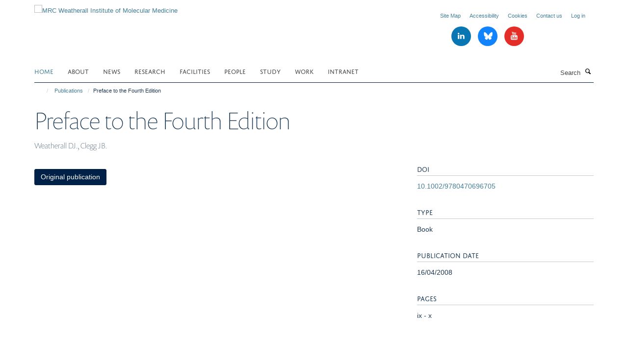

--- FILE ---
content_type: text/html;charset=utf-8
request_url: https://www.imm.ox.ac.uk/publications/594160?ca370ca0-f794-11f0-8b7a-81f3c01949fe
body_size: 16084
content:
<!doctype html>
<html xmlns="http://www.w3.org/1999/xhtml" lang="en" xml:lang="en">

    <head><base href="https://www.imm.ox.ac.uk/publications/594160/" />
        <meta charset="utf-8" />
        <meta name="viewport" content="width=device-width, initial-scale=1.0" />
        <meta name="apple-mobile-web-app-capable" content="yes" />
        <meta name="apple-mobile-web-app-title" content="Haiku" />
        
        <meta http-equiv="Content-Type" content="text/html; charset=utf-8" /><meta name="citation_title" content="Preface to the Fourth Edition" /><meta name="citation_author" content="Weatherall DJ." /><meta name="citation_author" content="Clegg JB." /><meta name="citation_publication_date" content="2008/04/16" /><meta name="citation_firstpage" content="ix" /><meta name="citation_lastpage" content="x" /><meta name="og:title" content="Preface to the Fourth Edition" /><meta name="og:url" content="https://www.imm.ox.ac.uk/publications/594160" /><meta name="twitter:card" content="summary" /><meta name="twitter:title" content="Preface to the Fourth Edition" /><meta name="generator" content="Plone - http://plone.org" /><meta itemprop="url" content="https://www.imm.ox.ac.uk/publications/594160" /><meta name="google-site-verification" content="mZhfNtpuH1Ln3z5EDD19ytIyMnQ7wn6WWbfskJvfrjk" /><title>Preface to the Fourth Edition — MRC Weatherall Institute of Molecular Medicine</title>
        
        
        
        
        
    <link rel="stylesheet" type="text/css" media="screen" href="https://www.imm.ox.ac.uk/portal_css/Turnkey%20Theme/resourcecollective.cookielawcookielaw-cachekey-b7274b606227a593d06492539b903995.css" /><link rel="stylesheet" type="text/css" href="https://www.imm.ox.ac.uk/portal_css/Turnkey%20Theme/themebootstrapcssselect2-cachekey-76550c25cbde470b5e32e3f00db8aca6.css" /><link rel="stylesheet" type="text/css" href="https://www.imm.ox.ac.uk/portal_css/Turnkey%20Theme/themebootstrapcssmagnific.popup-cachekey-06d6fb30423e2cea9109dec46065bf4e.css" /><link rel="stylesheet" type="text/css" media="screen" href="https://www.imm.ox.ac.uk/portal_css/Turnkey%20Theme/resourcecollective.covercsscover-cachekey-d68a432a8e09ea213a6f2131f8a5fab3.css" /><link rel="stylesheet" type="text/css" media="screen" href="https://www.imm.ox.ac.uk/portal_css/Turnkey%20Theme/resourcehaiku.coveroverlays-cachekey-82366313d7f5a11a09eebd774403ff86.css" /><link rel="stylesheet" type="text/css" href="https://www.imm.ox.ac.uk/portal_css/Turnkey%20Theme/resourcehaiku.coverhaiku.chooser-cachekey-a808e098427a0ef579714e23a649a942.css" /><link rel="stylesheet" type="text/css" href="https://www.imm.ox.ac.uk/portal_css/Turnkey%20Theme/resourcehaiku.widgets.imagehaiku.image.widget-cachekey-ed7415a28d4e2d46d682696eb05a5e75.css" /><link rel="stylesheet" type="text/css" media="screen" href="https://www.imm.ox.ac.uk/++resource++haiku.core.vendor/prism.min.css" /><link rel="canonical" href="https://www.imm.ox.ac.uk/publications/594160" /><link rel="search" href="https://www.imm.ox.ac.uk/@@search" title="Search this site" /><link rel="shortcut icon" type="image/x-icon" href="https://www.imm.ox.ac.uk/favicon.ico?v=69c3780a-f78e-11f0-8b7a-81f3c01949fe" /><link rel="apple-touch-icon" href="https://www.imm.ox.ac.uk/apple-touch-icon.png?v=69c3780b-f78e-11f0-8b7a-81f3c01949fe" /><script type="text/javascript" src="https://www.imm.ox.ac.uk/portal_javascripts/Turnkey%20Theme/resourcecollective.cookielawcookielaw_disabler-cachekey-650b5afdaab6900fee625c402a9b1172.js"></script><script type="text/javascript" src="https://www.imm.ox.ac.uk/portal_javascripts/Turnkey%20Theme/themebootstrapjsvendorrespond-cachekey-1ce726325eea1bce512ce73efe7f2c9f.js"></script><script type="text/javascript" src="https://www.imm.ox.ac.uk/portal_javascripts/Turnkey%20Theme/resourceplone.app.jquery-cachekey-4dfe768c881c5cbb1c5f1c743c5a7f47.js"></script><script type="text/javascript" src="https://www.imm.ox.ac.uk/portal_javascripts/Turnkey%20Theme/++theme++bootstrap/js/vendor/bootstrap.js"></script><script type="text/javascript" src="https://www.imm.ox.ac.uk/portal_javascripts/Turnkey%20Theme/themebootstrapjspluginsvendorjquery.trunk8-cachekey-c70dce56dba5ed72a3a575d7ca02d76b.js"></script><script type="text/javascript" src="https://www.imm.ox.ac.uk/portal_javascripts/Turnkey%20Theme/plone_javascript_variables-cachekey-ab2ef8049e60b78a6f2029994531450d.js"></script><script type="text/javascript" src="https://www.imm.ox.ac.uk/portal_javascripts/Turnkey%20Theme/resourceplone.app.jquerytools-cachekey-3634593370ea60935c5308b1fe9b7439.js"></script><script type="text/javascript" src="https://www.imm.ox.ac.uk/portal_javascripts/Turnkey%20Theme/mark_special_links-cachekey-5a038a21dd2791fc0891d08fd82362f1.js"></script><script type="text/javascript" src="https://www.imm.ox.ac.uk/portal_javascripts/Turnkey%20Theme/resourceplone.app.discussion.javascriptscomments-cachekey-bbe5affbc9eb1075535994afbc4c22e1.js"></script><script type="text/javascript" src="https://www.imm.ox.ac.uk/portal_javascripts/Turnkey%20Theme/themebootstrapjspluginsvendorselect2-cachekey-e0b3ec2685b29162d405b59ab07b157c.js"></script><script type="text/javascript" src="https://www.imm.ox.ac.uk/portal_javascripts/Turnkey%20Theme/++theme++bootstrap/js/plugins/vendor/jquery.html5-placeholder-shim.js"></script><script type="text/javascript" src="https://www.imm.ox.ac.uk/portal_javascripts/Turnkey%20Theme/++theme++bootstrap/js/vendor/hammer.js"></script><script type="text/javascript" src="https://www.imm.ox.ac.uk/portal_javascripts/Turnkey%20Theme/themebootstrapjspluginshaikujquery.navigation-portlets-cachekey-c1165dd2d7b54221455641905833d5da.js"></script><script type="text/javascript" src="https://www.imm.ox.ac.uk/portal_javascripts/Turnkey%20Theme/themebootstrapjspluginsvendormasonry-cachekey-570e51df830c9930c5a1d1b8c0a657c6.js"></script><script type="text/javascript" src="https://www.imm.ox.ac.uk/portal_javascripts/Turnkey%20Theme/themebootstrapjspluginsvendorimagesloaded-cachekey-c0937ab1cef8ccae9fda7261e3b4e6a7.js"></script><script type="text/javascript" src="https://www.imm.ox.ac.uk/portal_javascripts/Turnkey%20Theme/++theme++bootstrap/js/plugins/vendor/jquery.lazysizes.js"></script><script type="text/javascript" src="https://www.imm.ox.ac.uk/portal_javascripts/Turnkey%20Theme/++theme++bootstrap/js/plugins/vendor/jquery.magnific.popup.js"></script><script type="text/javascript" src="https://www.imm.ox.ac.uk/portal_javascripts/Turnkey%20Theme/themebootstrapjspluginsvendorjquery.toc-cachekey-27ee26a85ec6da00e68ba1ca446a4d3f.js"></script><script type="text/javascript" src="https://www.imm.ox.ac.uk/portal_javascripts/Turnkey%20Theme/++theme++bootstrap/js/turnkey-various.js"></script><script type="text/javascript" src="https://www.imm.ox.ac.uk/portal_javascripts/Turnkey%20Theme/resourcehaiku.profiles.jshaiku.profiles-cachekey-9544508a15f73e6e585b41f3136d64a5.js"></script><script type="text/javascript" src="https://www.imm.ox.ac.uk/portal_javascripts/Turnkey%20Theme/resourcehaiku.widgets.imagehaiku.image.widget-cachekey-f9ff20a2b17e810c1126e6d165cd2fad.js"></script><script type="text/javascript" src="https://www.imm.ox.ac.uk/portal_javascripts/Turnkey%20Theme/resourcecollective.cookielawcookielaw_banner-cachekey-af27bcb9629dccf1749659d33c6188b7.js"></script><script type="text/javascript">
        jQuery(function($){
            if (typeof($.datepicker) != "undefined"){
              $.datepicker.setDefaults(
                jQuery.extend($.datepicker.regional[''],
                {dateFormat: 'mm/dd/yy'}));
            }
        });
        </script><script>

(function(i,s,o,g,r,a,m){i['GoogleAnalyticsObject']=r;i[r]=i[r]||function(){
(i[r].q=i[r].q||[]).push(arguments)},i[r].l=1*new Date();a=s.createElement(o),
m=s.getElementsByTagName(o)[0];a.async=1;a.src=g;m.parentNode.insertBefore(a,m)
})(window,document,'script','//www.google-analytics.com/analytics.js','ga');

ga('create', 'UA-45836188-1', 'auto');
ga('send', 'pageview');

</script><script async="" src="https://www.googletagmanager.com/gtag/js?id=UA-203929651-1"></script><script>
  window.dataLayer = window.dataLayer || [];
  function gtag(){dataLayer.push(arguments);}
  gtag('js', new Date());

  gtag('config', 'UA-203929651-1');
</script><script async="" src="https://www.googletagmanager.com/gtag/js?id=G-6L6VYHEKM8"></script><script>
window.dataLayer = window.dataLayer || [];
function gtag(){dataLayer.push(arguments);}
gtag('js', new Date());
gtag('config', 'G-6L6VYHEKM8');
</script>
    <link href="https://www.imm.ox.ac.uk/++theme++sublime-prussian-blue/screen.css" rel="stylesheet" />
  
    <link href="https://www.imm.ox.ac.uk/++theme++sublime-prussian-blue/style.css" rel="stylesheet" />
  <style type="text/css" class="extra-css" id="global-extra-css">#site-header .navbar-nav > li > .dropdown-menu {
  background: #ffffff;
}

#site-header .nav .dropdown-menu li a {
  color: #000000;
}</style></head>

    <body class="template-view portaltype-publication site-Plone section-publications subsection-594160 userrole-anonymous no-toolbar mount-imm" dir="ltr"><div id="cookienotification">

    <div class="container">
    
        <div class="row">
        
            <div class="col-md-12">
                <h2>
                    Cookies on this website
                </h2>
                
            </div>
        
            <div class="col-md-12">
                <p>
                    We use cookies to ensure that we give you the best experience on our website. If you click 'Accept all cookies' we'll assume that you are happy to receive all cookies and you won't see this message again. If you click 'Reject all non-essential cookies' only necessary cookies providing core functionality such as security, network management, and accessibility will be enabled. Click 'Find out more' for information on how to change your cookie settings.
                </p>
                
            </div>
    
            <div class="col-md-12">
                <a class="btn btn-success cookie-continue" href="https://www.imm.ox.ac.uk/@@enable-cookies?&amp;came_from=https://www.imm.ox.ac.uk/publications/594160">Accept all cookies</a>
                <a class="btn btn-danger cookie-disable" href="https://www.imm.ox.ac.uk/@@disable-cookies?came_from=https://www.imm.ox.ac.uk/publications/594160">Reject all non-essential cookies</a>
                <a class="btn btn-info cookie-more" href="https://www.imm.ox.ac.uk/cookies">Find out more</a>
            </div> 
            
        </div>
    
    </div>
     
</div><div id="site-wrapper" class="container-fluid">

            <div class="modal fade" id="modal" tabindex="-1" role="dialog" aria-hidden="true"></div>

            

            

            <div id="site-header" class="container">

                <div id="site-status"></div>

                

                <header class="row">
                    <div class="col-xs-10 col-sm-6">
                        <a id="primary-logo" title="MRC Weatherall Institute of Molecular Medicine" href="https://www.imm.ox.ac.uk"><img src="https://www.imm.ox.ac.uk/images/site-logos/wimm-logo" alt="MRC Weatherall Institute of Molecular Medicine" /></a>
                    </div>
                    <div class="col-sm-6 hidden-xs">
                        <div class="heading-spaced">
                            <div id="site__secondary-logo">
                                
                            </div>
                            <div id="site-actions">

        <ul class="list-unstyled list-inline text-right">
    
            
    
            
                
                    <li id="siteaction-sitemap">
                        <a href="https://www.imm.ox.ac.uk/sitemap" title="" accesskey="3">Site Map</a>
                    </li>
                
            
            
                
                    <li id="siteaction-accessibility">
                        <a href="https://www.imm.ox.ac.uk/about/accessibility" title="" accesskey="0">Accessibility</a>
                    </li>
                
            
            
                
                    <li id="siteaction-cookie-policy">
                        <a href="https://www.imm.ox.ac.uk/cookies" title="" accesskey="">Cookies</a>
                    </li>
                
            
            
                
                    <li id="siteaction-contact-us">
                        <a href="https://www.imm.ox.ac.uk/about/where-to-find-us" title="" accesskey="">Contact us</a>
                    </li>
                
            
            
                
                    <li id="siteaction-login">
                        <a href="https://www.imm.ox.ac.uk/Shibboleth.sso/Login?target=https://www.imm.ox.ac.uk/shibboleth_loggedin?came_from=https://www.imm.ox.ac.uk/publications/594160" title="" accesskey="">Log in</a>
                    </li>
                
            
    
        </ul>
    </div><div class="social-following item-actions brand-icons">
        
            
        
        <a href="https://www.linkedin.com/company/mrc-weatherall-institute-of-molecular-medicine/" title="Follow us on Linkedin">
            <i class="glyphicon-linkedin" aria-label="Linkedin"></i>
        </a>
    
    
        
        
            
        
        <a href="https://bsky.app/profile/imm.ox.ac.uk" title="Follow us on Bluesky">
            <i class="glyphicon-bluesky" aria-label="Bluesky"></i>
        </a>
    
    
        
        
            
        
        <a href="https://www.youtube.com/channel/UCNgdqX9qztlzvmC-ih0RbYg" title="Follow us on Youtube">
            <i class="glyphicon-youtube" aria-label="Youtube"></i>
        </a>
    
    
        
    </div>
                        </div>
                    </div>
                    <div class="col-xs-2 visible-xs">
                        <a href="#mmenu" role="button" class="btn btn-default" aria-label="Toggle menu">
                            <i class="glyphicon glyphicon-menu"></i>
                        </a>
                    </div>
                </header>

                <nav role="navigation">
                    <div class="row">
                        <div class="col-sm-10">
                            <div id="site-bar" class="collapse navbar-collapse">

	    <ul class="nav navbar-nav">

            

	            <li class="dropdown active" id="portaltab-index_html">
	                <a href="https://www.imm.ox.ac.uk" title="" data-toggle="">Home</a>
                    
	            </li>

            
            

	            <li class="dropdown" id="portaltab-about">
	                <a href="https://www.imm.ox.ac.uk/about" title="" data-toggle="" data-hover="dropdown">About</a>
                    <ul class="dropdown-menu" role="menu">
                        
                            <li>
                                <a href="https://www.imm.ox.ac.uk/about/about-us" title="">About Us</a>
                            </li>
                        
                        
                            <li>
                                <a href="https://www.imm.ox.ac.uk/about/our-impact" title="">Our Impact</a>
                            </li>
                        
                        
                            <li>
                                <a href="https://www.imm.ox.ac.uk/about/our-history" title="">Our History</a>
                            </li>
                        
                        
                            <li>
                                <a href="https://www.imm.ox.ac.uk/about/life-at-the-wimm" title="">Life at the MRC WIMM</a>
                            </li>
                        
                        
                            <li>
                                <a href="https://www.imm.ox.ac.uk/about/public-engagement" title="">Public Engagement</a>
                            </li>
                        
                        
                            <li>
                                <a href="https://www.imm.ox.ac.uk/about/seminars" title="">Seminars</a>
                            </li>
                        
                        
                            <li>
                                <a href="https://www.imm.ox.ac.uk/about/data-sharing" title="">Data Sharing</a>
                            </li>
                        
                        
                            <li>
                                <a href="https://www.imm.ox.ac.uk/about/accessibility" title="">Accessibility (Web)</a>
                            </li>
                        
                        
                            <li>
                                <a href="https://www.imm.ox.ac.uk/about/diversity-and-inclusion" title="">Diversity and Inclusion</a>
                            </li>
                        
                        
                            <li>
                                <a href="https://www.imm.ox.ac.uk/about/where-to-find-us" title="">Where to find us</a>
                            </li>
                        
                        
                            <li>
                                <a href="https://www.imm.ox.ac.uk/about/blog" title="">MRC WIMM Blog</a>
                            </li>
                        
                    </ul>
	            </li>

            
            

	            <li class="dropdown" id="portaltab-news">
	                <a href="https://www.imm.ox.ac.uk/news" title="" data-toggle="">News</a>
                    
	            </li>

            
            

	            <li class="dropdown" id="portaltab-research">
	                <a href="https://www.imm.ox.ac.uk/research" title="" data-toggle="" data-hover="dropdown">Research</a>
                    <ul class="dropdown-menu" role="menu">
                        
                            <li>
                                <a href="https://www.imm.ox.ac.uk/research/research-groups" title="">Research Groups</a>
                            </li>
                        
                        
                            <li>
                                <a href="https://www.imm.ox.ac.uk/research/units-and-centres/mrc-molecular-haematology-unit" title="">MRC Molecular Haematology Unit</a>
                            </li>
                        
                        
                            <li>
                                <a href="https://www.imm.ox.ac.uk/research/units-and-centres/mrc-translational-immune-discovery-unit" title="">MRC Translational Immune Discovery Unit</a>
                            </li>
                        
                        
                            <li>
                                <a href="https://www.imm.ox.ac.uk/research/units-and-centres/mrc-wimm-centre-for-computational-biology" title="">Centre for Computational Biology</a>
                            </li>
                        
                        
                            <li>
                                <a href="https://www.imm.ox.ac.uk/research/translation" title="">Translating Our Research</a>
                            </li>
                        
                        
                            <li>
                                <a href="https://www.imm.ox.ac.uk/research/translation/spin-outs" title="">Spinout Companies</a>
                            </li>
                        
                    </ul>
	            </li>

            
            

	            <li class="dropdown" id="portaltab-facilities">
	                <a href="https://www.imm.ox.ac.uk/facilities" title="" data-toggle="" data-hover="dropdown">Facilities</a>
                    <ul class="dropdown-menu" role="menu">
                        
                            <li>
                                <a href="https://www.imm.ox.ac.uk/facilities/tal" title="">Therapy Acceleration Lab</a>
                            </li>
                        
                        
                            <li>
                                <a href="https://www.imm.ox.ac.uk/facilities/imaging" title="">Wolfson Imaging Centre</a>
                            </li>
                        
                        
                            <li>
                                <a href="https://www.imm.ox.ac.uk/facilities/genome-engineering-transgenics" title="">Genome Engineering &amp; Transgenics</a>
                            </li>
                        
                        
                            <li>
                                <a href="https://www.imm.ox.ac.uk/facilities/flow-cytometry" title="">Flow Cytometry</a>
                            </li>
                        
                        
                            <li>
                                <a href="https://www.imm.ox.ac.uk/facilities/mass-cytometry" title="">Mass Cytometry</a>
                            </li>
                        
                        
                            <li>
                                <a href="https://www.imm.ox.ac.uk/facilities/sequencing" title="">Sequencing</a>
                            </li>
                        
                        
                            <li>
                                <a href="https://www.imm.ox.ac.uk/facilities/wascof" title="">Advanced Single Cell OMICs</a>
                            </li>
                        
                        
                            <li>
                                <a href="https://www.imm.ox.ac.uk/facilities/ccb-high-performance-computing" title="">CCB High-Performance Computing</a>
                            </li>
                        
                    </ul>
	            </li>

            
            

	            <li class="dropdown" id="portaltab-people">
	                <a href="https://www.imm.ox.ac.uk/people" title="" data-toggle="">People</a>
                    
	            </li>

            
            

	            <li class="dropdown" id="portaltab-study-with-us">
	                <a href="https://www.imm.ox.ac.uk/study-with-us" title="" data-toggle="" data-hover="dropdown">Study</a>
                    <ul class="dropdown-menu" role="menu">
                        
                            <li>
                                <a href="https://www.imm.ox.ac.uk/study-with-us/dphil" title="">DPhil in Medical Sciences</a>
                            </li>
                        
                        
                            <li>
                                <a href="https://www.imm.ox.ac.uk/study-with-us/msc-by-research" title="">MSc by Research</a>
                            </li>
                        
                        
                            <li>
                                <a href="https://www.imm.ox.ac.uk/study-with-us/wgsa" title="">Graduate Student Association</a>
                            </li>
                        
                    </ul>
	            </li>

            
            

	            <li class="dropdown" id="portaltab-work-with-us">
	                <a href="https://www.imm.ox.ac.uk/work-with-us" title="" data-toggle="" data-hover="dropdown">Work</a>
                    <ul class="dropdown-menu" role="menu">
                        
                            <li>
                                <a href="https://www.imm.ox.ac.uk/work-with-us/working-at-the-wimm" title="">Working at the MRC WIMM</a>
                            </li>
                        
                        
                            <li>
                                <a href="https://www.imm.ox.ac.uk/work-with-us/overview" title="">Vacancies</a>
                            </li>
                        
                        
                            <li>
                                <a href="https://www.imm.ox.ac.uk/work-with-us/postdoc-association" title="">Postdoc Association</a>
                            </li>
                        
                        
                            <li>
                                <a href="https://www.imm.ox.ac.uk/work-with-us/wcpc" title="">Community for Parents and Carers</a>
                            </li>
                        
                    </ul>
	            </li>

            
            

	            <li class="dropdown" id="portaltab-intranet">
	                <a href="https://www.imm.ox.ac.uk/intranet" title="" data-toggle="">Intranet</a>
                    
	            </li>

            

            

	    </ul>

    </div>
                        </div>
                        <div class="col-sm-2">
                            <form action="https://www.imm.ox.ac.uk/@@search" id="site-search" class="form-inline" role="form">
                                <div class="input-group">
                                    <label class="sr-only" for="SearchableText">Search</label>
                                    <input type="text" class="form-control" name="SearchableText" id="SearchableText" placeholder="Search" />
                                    <span class="input-group-btn">
                                        <button class="btn" type="submit" aria-label="Search"><i class="glyphicon-search"></i></button>
                                    </span>
                                </div>
                            </form>
                        </div>
                    </div>
                </nav>

                <div class="container">
                    <div class="row">
                        <div class="col-md-12">
                            <ol class="breadcrumb" id="site-breadcrumbs"><li><a title="Home" href="https://www.imm.ox.ac.uk"><span class="glyphicon glyphicon-home"></span></a></li><li><a href="https://www.imm.ox.ac.uk/publications">Publications</a></li><li class="active">Preface to the Fourth Edition</li></ol>
                        </div>
                    </div>
                </div>

            </div>

            <div id="content" class="container ">

                            

                            

            

        <div itemscope="" itemtype="http://schema.org/Thing">

            <meta itemprop="url" content="https://www.imm.ox.ac.uk/publications/594160" />

            
                <div id="above-page-header">
    

</div>
            

            
                
                
                    
                        <div class="page-header">
                            <div class="row">
                                    
                                <div class="col-xs-12 col-sm-12">
                                    
                                    
                                        <h1>
                                            <span itemprop="name">Preface to the Fourth Edition</span>
                                            <small>
                                                
                                            </small>
                                        </h1>
                                    
                                    
                                    
                    <div id="below-page-title">
</div>
                    <h5 style="margin:10px 0">Weatherall DJ., Clegg JB.</h5>
                
                                    
                                </div>
                                    
                                
                                            
                            </div>
                        </div>
                    
                    
                    
                    
                 
            

            
                <div id="below-page-header"></div>
            

            
                <div id="above-page-content"></div>
            

            
                <div class="row">
        
                    <div id="site-content" class="col-sm-8">

                        

                            
                                
                            

                            
                                
                            

                            
                                
                                    
                                
                            
            
                            <div class="row">
                                <div id="site-content-body" class="col-sm-12">
            
                                    
                
                    
                    
                    
                
                                    
                                </div>
            
                                
            
                            </div>
            
                            
                    <p>
                        
                        <a role="button" title="Original publication" class="btn btn-default" target="_blank" rel="noopener" href="http://doi.org/10.1002/9780470696705">Original publication</a>
                        
                    </p>

                    
                
                        
        
                    </div>
        
                    <div class="site-sidebar col-sm-4">
        
                        <div id="aside-page-content"></div>
              
                        

                    
                        <h5 class="publication-lead">DOI</h5>
                        <p>
                            <a href="http://doi.org/10.1002/9780470696705" target="_blank" rel="noopener">10.1002/9780470696705</a>
                        </p>
                    

                    
                        <h5 class="publication-lead">Type</h5>
                        <p>Book</p>
                    

                    

                    

                    

                    

                    
                        <h5 class="publication-lead">Publication Date</h5>
                        <p>16/04/2008</p>
                    

                    

                    
                        <h5 class="publication-lead">Pages</h5>
                        <p>
                            ix
                            -
                            x
                        </p>
                    

                    

                    

                    

                
        
                    </div>
        
                </div>
            

            
                <div id="below-page-content"></div>
            
            
        </div>

    

        
                        </div>

            <footer id="site-footer" class="container" itemscope="" itemtype="http://schema.org/WPFooter">
        <hr />
        

<div class="cover-modal cover-fluid">
        
        
        <style type="text/css"></style>
        
    
        
            
                
    

        
            
            
                <div class="row row1"><div class="row-content"><div class="row-content">

                    
                        
    
        
            
                
                
                    <div class="column col-md-12 " data-panel="">

                        
                            
    
        

            
                
                    

                    <div class="tile tile-default" id="c8147f28-0098-4b9e-994d-1f06fd19a4e1">
                        

        

        <div class="cover-featured-tile tile-content clearfix box-border-none box-plain">

            

            

            <div class="rich-text--base"><div><p><a href="http://www.rdm.ox.ac.uk" style="" target="_blank" title="" data-mce-href="http://www.rdm.ox.ac.uk" data-mce-style=""></a></p><p><a href="http://www.rdm.ox.ac.uk" style="" target="_blank" title="" data-mce-href="http://www.rdm.ox.ac.uk" data-mce-style=""></a></p><p><a href="http://www.rdm.ox.ac.uk" style="" target="_blank" title="" data-mce-href="http://www.rdm.ox.ac.uk" data-mce-style=""><span class="figure image-center" style="width:240px;"><span class="figure "><img data-copyright-style="inverted" src="https://www.imm.ox.ac.uk/images/site-logos/rdm-logo-2025-web-res/@@images/19441050-74a2-410e-9c6e-6b91d359e5c6.png" title="RDM logo 2025 web res" data-mce-src="resolveuid/13ad3711ec5f431cbe39e96da2e9df85/@@images/image/w240" data-src="https://www.imm.ox.ac.uk/images/site-logos/rdm-logo-2025-web-res" data-mce-selected="1" alt="Radcliffe Department of Medicine logo" /></span></span></a></p></div></div>

            

    



        </div>

    
                    </div>
                
            

            

            

        
    


                        

                    </div>
                
            
        
    


                    

                </div></div></div>
            
        

    


            
        
    


    </div>






    <div class="row" style="margin-bottom:20px">

        <div class="col-md-4">
            
                <a id="footer-logo" target="_blank" rel="noopener" href="https://www.medsci.ox.ac.uk" title="Medical Sciences Division, University of Oxford">
                    <img src="https://www.imm.ox.ac.uk/images/site-logos/medsci-logo" alt="" class="img-responsive logo-footer" />
                </a>
            
        </div>

        <div class="col-md-8">
            
            
                <ul id="footer-nav" class="list-inline">
                    
                        <li>
                            <a href="https://compliance.admin.ox.ac.uk/submit-foi" target="_blank" rel="noopener">Freedom of Information</a>
                        </li>
                    
                    
                        <li>
                            <a href="/about/data-privacy-notice" target="_blank" rel="noopener">Privacy Policy</a>
                        </li>
                    
                    
                        <li>
                            <a href="http://www.ox.ac.uk/copyright" target="_blank" rel="noopener">Copyright Statement</a>
                        </li>
                    
                    
                        <li>
                            <a href="https://www.imm.ox.ac.uk/about/accessibility" rel="noopener">Accessibility Statement</a>
                        </li>
                    
                </ul>
            
        </div>
    </div>





    <div id="site-actions-footer" class="visible-xs-block" style="margin:20px 0">

        <ul class="list-unstyled list-inline text-center">

            
                
                    <li id="siteaction-sitemap">
                        <a href="https://www.imm.ox.ac.uk/sitemap" title="Site Map" accesskey="3">Site Map</a>
                    </li>
                
            
            
                
                    <li id="siteaction-accessibility">
                        <a href="https://www.imm.ox.ac.uk/about/accessibility" title="Accessibility" accesskey="0">Accessibility</a>
                    </li>
                
            
            
                
                    <li id="siteaction-cookie-policy">
                        <a href="https://www.imm.ox.ac.uk/cookies" title="Cookies" accesskey="">Cookies</a>
                    </li>
                
            
            
                
                    <li id="siteaction-contact-us">
                        <a href="https://www.imm.ox.ac.uk/about/where-to-find-us" title="Contact us" accesskey="">Contact us</a>
                    </li>
                
            
            
                
                    <li id="siteaction-login">
                        <a href="https://www.imm.ox.ac.uk/Shibboleth.sso/Login?target=https://www.imm.ox.ac.uk/shibboleth_loggedin?came_from=https://www.imm.ox.ac.uk/publications/594160" title="Log in" accesskey="">Log in</a>
                    </li>
                
            

        </ul>
    </div>









    </footer>

        </div><div id="haiku-mmenu">

            <nav id="mmenu" data-counters="true" data-searchfield="true" data-title="Menu" data-search="true">
                <ul>
                    <li>


    <a href="https://www.imm.ox.ac.uk/about" class="state-published" title="">
        <span>About</span>
    </a>

<ul>
<li>


    <a href="https://www.imm.ox.ac.uk/about/about-us" class="state-published" title="The MRC Weatherall Institute of Molecular Medicine (MRC WIMM) at the University of Oxford was founded in 1989 by Sir David Weatherall to foster research in molecular and cell biology, with the aim of improving human health. &#13;&#10;&#13;&#10;Through our excellent basic and applied research we have become leaders in translational medicine. Our research has resulted in improved  understanding, diagnosis and  treatment of a wide range of human diseases.">
        <span>About Us</span>
    </a>

</li>
<li>


    <a href="https://www.imm.ox.ac.uk/about/our-impact" class="state-published" title="The MRC WIMM is still one of a relatively small number of international institutes in which outstanding medical research is so closely linked with basic science, with the aim of both producing pioneering translational research and training the next generation of scientists.">
        <span>Our Impact</span>
    </a>

</li>
<li>


    <a href="https://www.imm.ox.ac.uk/about/our-history" class="state-published" title="">
        <span>Our History</span>
    </a>

<ul>
<li>


    <a href="https://www.imm.ox.ac.uk/about/our-history/mrc-wimm-timeline-accessible-version" class="state-published" title="Accessible version of the MRC WIMM timeline content with references.">
        <span>MRC WIMM Timeline - Accessible Version</span>
    </a>

</li>
<li>


    <a href="https://www.imm.ox.ac.uk/about/our-history/mrc-wimm-interactive-timeline" class="state-published" title="Journey through the history of the MRC WIMM from opening to the present day.">
        <span>MRC WIMM Interactive Timeline</span>
    </a>

</li>

</ul>
</li>
<li>


    <a href="https://www.imm.ox.ac.uk/about/life-at-the-wimm" class="state-published" title="The MRC WIMM is a diverse community of scientists, clinicians and support staff from over 20 countries. We have a vibrant academic and social atmosphere, providing many opportunities for interaction and collaboration.">
        <span>Life at the MRC WIMM</span>
    </a>

</li>
<li>


    <a href="https://www.imm.ox.ac.uk/about/seminars" class="state-published" title="">
        <span>Seminars</span>
    </a>

<ul>
<li>


    <a href="https://www.imm.ox.ac.uk/about/seminars/jordan-translational-medicine-lecture" class="state-published" title="The Jordan Translational Medicine Lecture was established following a donation by Professor Craig Jordan (University of Texas MD Anderson Cancer Center) to support an annual lecture in the area of translational research.">
        <span>Jordan Translational Medicine Lecture</span>
    </a>

</li>
<li>


    <a href="https://www.imm.ox.ac.uk/about/seminars/weatherall-lectures" class="state-published" title="The annual Weatherall Lecture was established in 2012, in honor of Prof Sir David Weatherall, founder of the MRC WIMM. This lecture takes place at the annual MRC WIMM away day.">
        <span>Weatherall Lecture</span>
    </a>

</li>

</ul>
</li>
<li>


    <a href="https://www.imm.ox.ac.uk/about/public-engagement" class="state-published" title="At the MRC WIMM, MRC TIDU and MRC MHU, we value public engagement. We believe that sharing our science and working with the wider community improves the quality of scientific research.">
        <span>Public Engagement</span>
    </a>

<ul>
<li>


    <a href="https://www.imm.ox.ac.uk/about/public-engagement/work-experience-programme" class="state-published" title="The MRC WIMM runs a two-week work experience programme for Year 12 state school students in Oxfordshire, who are interested in biological and medical research.">
        <span>Work Experience Programme</span>
    </a>

</li>

</ul>
</li>
<li>


    <a href="https://www.imm.ox.ac.uk/about/coronavirus-research" class="state-published" title="Coronavirus Research at the WIMM">
        <span>Coronavirus Research</span>
    </a>

<ul>
<li>


    <a href="https://www.imm.ox.ac.uk/about/coronavirus-research/coronavirus-research-in-the-mrc-hiu" class="state-published" title="Researchers from across the Medical Research Council Translational Immune Discovery Unit (previously Human Immunology Unit) are working hard to understand coronavirus infection and help combat the COVID-19 pandemic. Here you can find out more about our projects.">
        <span>Coronavirus research in the MRC TIDU (HIU)</span>
    </a>

</li>
<li>


    <a href="https://www.imm.ox.ac.uk/about/coronavirus-research/coronavirus-research-in-the-mrc-mhu" class="state-published" title="Researchers from the Medical Research Council Molecular Haematology Unit are working hard to understand coronavirus infection and help combat the COVID-19 pandemic. Here you can find out more about our research.">
        <span>Coronavirus research in the MRC MHU</span>
    </a>

</li>

</ul>
</li>
<li>


    <a href="https://www.imm.ox.ac.uk/about/data-sharing" class="state-published" title="">
        <span>Data Sharing</span>
    </a>

</li>
<li>


    <a href="https://www.imm.ox.ac.uk/about/accessibility" class="state-published" title="">
        <span>Accessibility (Web)</span>
    </a>

</li>
<li>


    <a href="https://www.imm.ox.ac.uk/about/diversity-and-inclusion" class="state-published" title="">
        <span>Diversity and Inclusion</span>
    </a>

<ul>
<li>


    <a href="https://www.imm.ox.ac.uk/about/diversity-and-inclusion/wimm-leadership" class="state-published" title="A programme providing tools, resources and support for scientists to become effective leaders.">
        <span>WIMM Leadership Programme</span>
    </a>

</li>
<li>


    <a href="https://www.imm.ox.ac.uk/about/diversity-and-inclusion/diversity-seminars-and-awards" class="state-published" title="The Diversity in Science Seminar Series and Awards aim to recognise and promote actions to advancing equality, diversity and inclusion in science.">
        <span>Diversity in Science Seminar Series and Awards</span>
    </a>

</li>
<li>


    <a href="https://www.imm.ox.ac.uk/about/diversity-and-inclusion/staff-networks" class="state-published" title="The MRC WIMM benefits from a range of staff networks across the University of Oxford. These networks can help you to build your professional network, collaborate and meeting others from across the University.">
        <span>Staff Networks</span>
    </a>

</li>

</ul>
</li>
<li>


    <a href="https://www.imm.ox.ac.uk/about/where-to-find-us" class="state-published" title="">
        <span>Where to find us</span>
    </a>

</li>

</ul>
</li>
<li>


    <a href="https://www.imm.ox.ac.uk/news" class="state-published" title="">
        <span>News</span>
    </a>

</li>
<li>


    <a href="https://www.imm.ox.ac.uk/research" class="state-published" title="">
        <span>Research</span>
    </a>

<ul>
<li>


    <a href="https://www.imm.ox.ac.uk/research/research" class="state-published" title="">
        <span>Research</span>
    </a>

</li>
<li>


    <a href="https://www.imm.ox.ac.uk/research/units-and-centres/mrc-molecular-haematology-unit" class="state-published" title="">
        <span>MRC Molecular Haematology Unit</span>
    </a>

</li>
<li>


    <a href="https://www.imm.ox.ac.uk/research/units-and-centres/mrc-translational-immune-discovery-unit" class="state-published" title="">
        <span>MRC Translational Immune Discovery Unit</span>
    </a>

</li>
<li>


    <a href="https://www.imm.ox.ac.uk/research/units-and-centres/mrc-wimm-centre-for-computational-biology" class="state-published" title="">
        <span>Centre for Computational Biology</span>
    </a>

</li>
<li>


    <a href="https://www.imm.ox.ac.uk/research/research-groups" class="state-published" title="">
        <span>Research Groups</span>
    </a>

<ul>
<li>


    <a href="https://www.imm.ox.ac.uk/research/research-groups/ahmed-group-ovarian-cancer" class="state-published" title="">
        <span>Ahmed Group: Ovarian Cancer</span>
    </a>

</li>
<li>


    <a href="https://www.imm.ox.ac.uk/research/research-groups/bannard-group-b-cell-immunology" class="state-published" title="We study the cellular and molecular events responsible for shepherding the development of protective antibodies during infection and after immunisation. Our main focus is the germinal centre reaction.">
        <span>Bannard Group: B Cell Immunology</span>
    </a>

</li>
<li>


    <a href="https://www.imm.ox.ac.uk/research/research-groups/chakraverty-group-haematopoietic-transplantation-and-immunotherapy" class="state-published" title="Our group is interested in developing novel immunotherapeutic approaches for leukaemia.    Clinical approaches currently used include allogeneic haematopoietic stem cell transplantation, chimeric antigen receptor T cell therapy and immune checkpoint inhibitors.  While each of these approaches can be successful, they also fail in many patients as a result of tumour adaptations or diminished function of immune cells.   Enhanced immunity can also lead to immune-related adverse events due to on- or off-target effects.  We are exploring the mechanisms that underpin these failures and using this information to devise new strategies that can be translated into early phase clinical trials.">
        <span>Chakraverty Group: Haematopoietic Transplantation and Immunotherapy</span>
    </a>

</li>
<li>


    <a href="https://www.imm.ox.ac.uk/research/research-groups/chapman-group-genome-stability-and-dna-repair-mechanisms-in-cancer-and-genome-diversification" class="state-published" title="">
        <span>Chapman Group: Recombination mechanisms in immunity and cancer</span>
    </a>

</li>
<li>


    <a href="https://www.imm.ox.ac.uk/research/research-groups/b-cell-development-and-immune-regulation" class="state-published" title="Our aims are to understand B cell development and diseases associated with abnormal antibody production. Inadequate or excessive immune responses lead to immunodeficiency or autoimmune and inflammatory diseases, which place a major economic and social burden on world health and the quality of human life. So, we are interested in the normal processes of immune function and how individuals vary due to inherited or acquired differences.">
        <span>Cornall Group: B cell development and immune regulation</span>
    </a>

</li>
<li>


    <a href="https://www.imm.ox.ac.uk/research/research-groups/davies-group-genome-function-and-advanced-cellular-therapy-development" class="state-published" title="We are primarily interested in understanding how the genome functions and to leverage this to develop novel genome editing based cellular therapies">
        <span>Davies Group: Genomics and Clinical Genome Editing</span>
    </a>

</li>
<li>


    <a href="https://www.imm.ox.ac.uk/research/research-groups/davis-group-t-cell-biology-group" class="state-published" title="We are interested in how lymphocytes decide to mount immune responses against, for example, tumours. This involves trying to understanding how leukocyte receptors, such as the T-cell receptor and immune checkpoints, are triggered.">
        <span>Davis Group: T-cell Biology</span>
    </a>

</li>
<li>


    <a href="https://www.imm.ox.ac.uk/research/research-groups/de-bruijn-group-developmental-haematopoiesis" class="state-published" title="We study the embryonic origins of blood stem cells with the aim to inform the generation of these cells in culture, and ultimate produce clinically relevant blood stem cells for therapeutic purposes.">
        <span>de Bruijn Group: Developmental Haematopoiesis</span>
    </a>

</li>
<li>


    <a href="https://www.imm.ox.ac.uk/research/research-groups/dong-group-t-cell-responses-against-viruses-cancer" class="state-published" title="">
        <span>Dong Group:  T-cell Responses Against Viruses &amp; Cancer</span>
    </a>

</li>
<li>


    <a href="https://www.imm.ox.ac.uk/research/research-groups/dong-group-neuromuscular-disorders" class="state-published" title="">
        <span>Dong Group: Neuromuscular Disorders</span>
    </a>

</li>
<li>


    <a href="https://www.imm.ox.ac.uk/research/research-groups/drakesmith-group-iron-and-immunity" class="state-published" title="We are investigating how iron and anaemia influence immunity and infectious diseases. Our research inspires treatments that control iron physiology to benefit the host at the expense of pathogens.">
        <span>Drakesmith Group: Iron and Immunity</span>
    </a>

</li>
<li>


    <a href="https://www.imm.ox.ac.uk/research/research-groups/genomics-of-inflammation-and-cancer-immunology" class="state-published" title="Using genetic and epigenetic data to understand basic mechanisms of inflammation.">
        <span>Fairfax Group: Genomics of Inflammation and Cancer Immunology</span>
    </a>

</li>
<li>


    <a href="https://www.imm.ox.ac.uk/research/research-groups/goriely-group-clinical-genetics" class="state-published" title="We are using a human genetic approach that relies on the latest developments of Next Generation Sequencing technology to study the intimate relationship that exists between the occurrence of new mutations and the regulation of cell fate choices in the male germline. Because life-long production of sperm is supported by regular divisions of so-called spermatogonial stem cells, each one of us acquire ~30-100 new mutations in our genome, the majority of which is paternal in origin.">
        <span>Goriely Group: Clinical genetics</span>
    </a>

</li>
<li>


    <a href="https://www.imm.ox.ac.uk/research/research-groups/ho-group" class="state-published" title="Immune mechanisms of lung injury, regeneration and fibrosis; identifying new therapeutic targets, and improved treatment for idiopathic pulmonary fibrosis and sarcoidosis.">
        <span>Ho Group: Translational Lung Immunology</span>
    </a>

</li>
<li>


    <a href="https://www.imm.ox.ac.uk/research/research-groups/higgs-group-laboratory-of-gene-regulation" class="state-published" title="We use state-of-the-art laboratory and computational approaches to understand how mammalian genes are switched on and off during development and differentiation and how this goes awry in human genetic diseases.">
        <span>Higgs Group: Laboratory of Gene Regulation</span>
    </a>

</li>
<li>


    <a href="https://www.imm.ox.ac.uk/research/research-groups/hughes-group" class="state-published" title="Using genomics, computational and synthetic biology approaches to understand how genes are regulated in health and disease.">
        <span>Hughes Group: Genome Biology</span>
    </a>

</li>
<li>


    <a href="https://www.imm.ox.ac.uk/research/research-groups/jackson-group-lymphatic-trafficking-research-group" class="state-published" title="We focus on the mechanisms controlling the migration of leucocytes and tumour cells via lymph in health and disease.">
        <span>Jackson Group: Lymphatic Trafficking Research Group</span>
    </a>

</li>
<li>


    <a href="https://www.imm.ox.ac.uk/research/research-groups/koohy-group-machine-learning-and-integrative-approaches-in-immunology" class="state-published" title="We would like to understand the functional and molecular mechanisms of the immune system in various immunologically important conditions such as cancer, infection, autoimmune disease as well as ageing. We have a special interest in computational cancer immunotherapy such as antigen presentation, neo-antigen identification and T cell recognition of neo-antigens as well as interrogating the immune response to personalized vaccines from neo-antigens.">
        <span>Koohy Group: Machine Learning and Integrative Approaches in Immunology</span>
    </a>

</li>
<li>


    <a href="https://www.imm.ox.ac.uk/research/research-groups/dna-damage-and-repair" class="state-published" title="Studying DNA damage and repair to understand the causes of cancer and improve its treatment.">
        <span>McHugh Group: DNA Damage and Repair</span>
    </a>

</li>
<li>


    <a href="https://www.imm.ox.ac.uk/research/research-groups/mead-group-haematopoietic-stem-cell-biology" class="state-published" title="The Mead Lab pioneers research into myeloid neoplasms using cutting-edge single-cell genomics and multiomics to uncover novel therapeutic targets. Our ultimate goal is to translate discoveries from the lab through to patient benefit, including interaction with industry and clinical trials. We foster a collaborative and dynamic environment for innovative science, with a focus on career development for members of the team.">
        <span>Mead Group: Normal and Malignant Haematopoietic Stem Cell Biology</span>
    </a>

</li>
<li>


    <a href="https://www.imm.ox.ac.uk/research/research-groups/milne-group-epigenetics-and-gene-regulation-in-leukaemia" class="state-published" title="Aberrant epigenetic changes are a driving force in many human cancers. The focus of our lab is centred on understanding how epigenetics impacts gene regulation so that this information can potentially be used to develop new therapeutic strategies.">
        <span>Milne Group: Epigenetic Control of Gene Expression in Leukaemia and Haematopoiesis</span>
    </a>

</li>
<li>


    <a href="https://www.imm.ox.ac.uk/research/research-groups/fugger-group-oxford-centre-for-neuroinflammation" class="state-published" title="">
        <span>Fugger Group: Oxford Centre for Neuroinflammation</span>
    </a>

</li>
<li>


    <a href="https://www.imm.ox.ac.uk/research/research-groups/nerlov-group-hematopoietic-stem-cell-genetics" class="state-published" title="Hematopoietic stem cell (HSC) transplantation is the only stem cell therapy in routine clinical use, and it is also the cell type that gives rise to most blood cancers. We use single cell biology and genetics to understand how hematopoietic stem cells normally sustain blood formation, and how this process is altered during ageing and when leukemia develops.">
        <span>Nerlov Group: Hematopoietic Stem Cell Genetics</span>
    </a>

</li>
<li>


    <a href="https://www.imm.ox.ac.uk/research/research-groups/ogg-group-skin-immunology" class="state-published" title="">
        <span>Ogg Group: Skin Immunology Group</span>
    </a>

</li>
<li>


    <a href="https://www.imm.ox.ac.uk/research/research-groups/patel-group" class="state-published" title="﻿We study endogenous DNA damage caused by metabolites and their impact on the function of vertebrate stem cells and the ageing process">
        <span>Patel Group:  Two tier protection and metabolic genotoxicity during blood production</span>
    </a>

</li>
<li>


    <a href="https://www.imm.ox.ac.uk/research/research-groups/psaila-group-megakaryocytes-platelets-and-malignant-bone-marrow-fibrosis" class="state-published" title="We focus on four key areas: (1) Dissecting how blood cancers create 'self-reinforcing' niches that promote clonal expansion and protect malignant clones from immunotherapies; (2) Development and application of human bone marrow organoids to study normal and malignant haematopoiesis and validate targets in a relevant tissue microenvironment; (3) Developing novel strategies to selectively target cancer stem cells and pathological megakaryocytes in myelofibrosis, a severe bone marrow malignancy; (4) Understanding our recent discovery that platelets contain a repertoire of DNA fragments sequestered from cell free DNA, and confirming clinical utility for cancer detection and for pre-natal diagnosis.">
        <span>Psaila Group: Megakaryocytes, Platelets and Myeloproliferative Neoplasms</span>
    </a>

</li>
<li>


    <a href="https://www.imm.ox.ac.uk/research/research-groups/ramadan-group-dna-damage-response" class="state-published" title="">
        <span>Ramadan Group: DNA Damage Response</span>
    </a>

</li>
<li>


    <a href="https://www.imm.ox.ac.uk/research/research-groups/rehwinkel-group-nucleic-acid-sensing" class="state-published" title="">
        <span>Rehwinkel Group: Nucleic Acid Sensing</span>
    </a>

</li>
<li>


    <a href="https://www.imm.ox.ac.uk/research/research-groups/roy-group-childhood-leukaemia-research" class="state-published" title="">
        <span>Roy Group: Childhood Leukaemia Research</span>
    </a>

</li>
<li>


    <a href="https://www.imm.ox.ac.uk/research/research-groups/simmons-group-intestinal-immunology-lab" class="state-published" title="We define how the immune system functions in the intestine to promote health. We uncover the immune pathogenesis of intestinal diseases such as inflammatory bowel disease to develop better ways to treat these disorders.">
        <span>Simmons Group: Intestinal Immunity in Health and Disease</span>
    </a>

</li>
<li>


    <a href="https://www.imm.ox.ac.uk/research/research-groups/sims-group-computational-genomics" class="state-published" title="We are a computational biology research group using genomic and functional genomic data to study transcriptional regulation, with projects spanning from neuroscience to musculoskeletal biology.">
        <span>Sims Group: Computational Genomics</span>
    </a>

</li>
<li>


    <a href="https://www.imm.ox.ac.uk/research/research-groups/townsend-group-molecular-immunology" class="state-published" title="">
        <span>Townsend Group: Molecular Immunology</span>
    </a>

</li>
<li>


    <a href="https://www.imm.ox.ac.uk/research/research-groups/wilkie-group-clinical-genetics" class="state-published" title="The ability to sequence whole exomes and genomes of individual people has revolutionised our ability to explore the full spectrum of genetic mutations causing serious human diseases. Working closely with the craniofacial teams based in Oxford and other UK units, we specialise in the application of these methods to children born with a serious malformation of the skull termed craniosynostosis.">
        <span>Wilkie Group: Clinical Genetics</span>
    </a>

</li>
<li>


    <a href="https://www.imm.ox.ac.uk/research/research-groups/ahmed-group" class="state-published" title="">
        <span>Ahmed group</span>
    </a>

</li>
<li>


    <a href="https://www.imm.ox.ac.uk/research/research-groups/dong-group-1" class="state-published" title="">
        <span>Dong group</span>
    </a>

</li>
<li>


    <a href="https://www.imm.ox.ac.uk/research/research-groups/dong-group-neuro" class="state-published" title="">
        <span>Dong group: Neuro</span>
    </a>

</li>
<li>


    <a href="https://www.imm.ox.ac.uk/research/research-groups/fugger-group" class="state-published" title="">
        <span>Fugger group</span>
    </a>

</li>
<li>


    <a href="https://www.imm.ox.ac.uk/research/research-groups/ogg-group" class="state-published" title="">
        <span>Ogg group</span>
    </a>

</li>
<li>


    <a href="https://www.imm.ox.ac.uk/research/research-groups/ramadan-group-1" class="state-published" title="">
        <span>Ramadan group</span>
    </a>

</li>
<li>


    <a href="https://www.imm.ox.ac.uk/research/research-groups/roy-group" class="state-published" title="">
        <span>Roy group</span>
    </a>

</li>
<li>


    <a href="https://www.imm.ox.ac.uk/research/research-groups/normal-and-malignant-haematopoiesis-lab" class="state-published" title="We aim to understand the fundamental biological processes underlying normal and malignant haematopoiesis and translate this to improve patient outcomes through new rational therapies.">
        <span>Vyas Group: Biology and Treatment of Human Myeloid Cancers</span>
    </a>

</li>
<li>


    <a href="https://www.imm.ox.ac.uk/research/research-groups/antanaviciute-group-computational-biology-and-tissue-immunology" class="state-published" title="">
        <span>Antanaviciute Group: Computational Biology and Tissue Immunology</span>
    </a>

</li>
<li>


    <a href="https://www.imm.ox.ac.uk/research/research-groups/sharma-group-mechanistic-t-cell-genomics" class="state-published" title="Our research team is focused on uncovering the mechanisms that govern T cell signaling, with the goal of precisely engineering immune cells for immunotherapies.">
        <span>Sharma Group: Mechanistic T Cell Genomics</span>
    </a>

</li>
<li>


    <a href="https://www.imm.ox.ac.uk/research/research-groups/korber-group-somatic-evolution-research-group" class="state-published" title="">
        <span>Korber Group: Somatic Evolution Research Group</span>
    </a>

</li>
<li>


    <a href="https://www.imm.ox.ac.uk/research/research-groups/khan-group" class="state-published" title="">
        <span>Khan Lab: Engineering Human Pre-Clinical Models</span>
    </a>

</li>

</ul>
</li>
<li>


    <a href="https://www.imm.ox.ac.uk/research/units-and-centres" class="state-published" title="">
        <span>Our Units and Centres</span>
    </a>

<ul>
<li>


    <a href="https://www.imm.ox.ac.uk/research/units-and-centres/mrc-translational-immune-discovery-unit" class="state-published" title="">
        <span>MRC Translational Immune Discovery Unit</span>
    </a>

</li>
<li>


    <a href="https://www.imm.ox.ac.uk/research/units-and-centres/mrc-molecular-haematology-unit" class="state-published" title="">
        <span>MRC Molecular Haematology Unit</span>
    </a>

</li>
<li>


    <a href="https://www.imm.ox.ac.uk/research/units-and-centres/mrc-wimm-centre-for-computational-biology" class="state-published" title="">
        <span>MRC WIMM Centre for Computational Biology</span>
    </a>

</li>
<li>


    <a href="https://www.imm.ox.ac.uk/research/units-and-centres/our-units-and-centres" class="state-published" title="Within the MRC WIMM we host the MRC Translational Immune Discovery Unit, the MRC Molecular Haematology Unit and the MRC WIMM Centre for Computational Biology.">
        <span>Our Units and Centres</span>
    </a>

</li>
<li>


    <a href="https://www.imm.ox.ac.uk/research/units-and-centres/mrc-molecular-haematology-unit" class="state-published" title="">
        <span>MRC Molecular Haematology Unit</span>
    </a>

</li>
<li>


    <a href="https://www.imm.ox.ac.uk/research/units-and-centres/mrc-human-immunology-unit" class="state-published" title="">
        <span>MRC Translational Immune Discovery Unit</span>
    </a>

</li>
<li>


    <a href="https://www.imm.ox.ac.uk/research/units-and-centres/mrc-wimm-centre-for-computational-biology" class="state-published" title="">
        <span>Centre for Computational Biology</span>
    </a>

</li>

</ul>
</li>
<li>


    <a href="https://www.imm.ox.ac.uk/research/translation" class="state-published" title="">
        <span>Translating Our Research</span>
    </a>

<ul>
<li>


    <a href="https://www.imm.ox.ac.uk/research/translation/translating-our-research" class="state-published" title="">
        <span>Translating Our Research</span>
    </a>

</li>
<li>


    <a href="https://www.imm.ox.ac.uk/research/translation/spinouts" class="state-published" title="">
        <span>Spinout Companies</span>
    </a>

</li>

</ul>
</li>
<li>


    <a href="https://www.imm.ox.ac.uk/research/translation/spin-outs" class="state-published" title="">
        <span>Spinout Companies</span>
    </a>

</li>

</ul>
</li>
<li>


    <a href="https://www.imm.ox.ac.uk/facilities" class="state-published" title="">
        <span>Facilities</span>
    </a>

<ul>
<li>


    <a href="https://www.imm.ox.ac.uk/facilities/tal" class="state-published" title="">
        <span>Therapy Acceleration Lab</span>
    </a>

<ul>
<li>


    <a href="https://www.imm.ox.ac.uk/facilities/tal/therapy-acceleration-lab" class="state-published" title="">
        <span>Therapy Acceleration Lab</span>
    </a>

</li>
<li>


    <a href="https://www.imm.ox.ac.uk/facilities/tal/services" class="state-published" title="The TAL analyses human samples from national and international Phase I to Phase III trials of novel targeted therapies that maximise patient impact, transform understanding of disease biology and dissect mechanisms of action of therapies and mechanisms of response.">
        <span>Services</span>
    </a>

</li>
<li>


    <a href="https://www.imm.ox.ac.uk/facilities/tal/equipment" class="state-published" title="The TAL uses advanced, highly automated equipment to process patient samples in an efficient, high-throughput, ethical and fully regulated manner.">
        <span>Equipment</span>
    </a>

</li>
<li>


    <a href="https://www.imm.ox.ac.uk/facilities/tal/qa-lims" class="state-published" title="">
        <span>Quality Assurance &amp; Lab Information Management</span>
    </a>

</li>
<li>


    <a href="https://www.imm.ox.ac.uk/facilities/tal/get-in-touch" class="state-published" title="">
        <span>Get in Touch</span>
    </a>

</li>

</ul>
</li>
<li>


    <a href="https://www.imm.ox.ac.uk/facilities/imaging" class="state-published" title="">
        <span>Wolfson Imaging Centre</span>
    </a>

<ul>
<li>


    <a href="https://www.imm.ox.ac.uk/facilities/imaging/wolfson-imaging-centre" class="state-published" title="">
        <span>Wolfson Imaging Centre</span>
    </a>

</li>
<li>


    <a href="https://www.imm.ox.ac.uk/facilities/imaging/equipment" class="state-published" title="Our range of microscopes offers imaging solutions fitting most research needs. From widefield microscopy to the most advanced STED super-resolution and photon-counting technology, our users have access to hardware working in optimal condition and the expertise needed to profit from it. We also strive to implement new imaging protocols and techniques in a collaborative manner.">
        <span>Equipment</span>
    </a>

</li>
<li>


    <a href="https://www.imm.ox.ac.uk/facilities/imaging/training" class="state-published" title="The Facility team offers training to every user intending to have access to the Facility. Training can be general and aimed at developing user capabilities so independent use becomes possible, or can be targeted to a specific application. Training is always free and is mandatory before unsupervised system usage is allowed.">
        <span>Training</span>
    </a>

</li>
<li>


    <a href="https://www.imm.ox.ac.uk/facilities/imaging/methods-techniques" class="state-published" title="">
        <span>Methods &amp; Techniques</span>
    </a>

</li>
<li>


    <a href="https://www.imm.ox.ac.uk/facilities/imaging/image-analysis" class="state-published" title="Image analysis is an integral part of planning and running microscopy experiments. Please come and talk to the facility team at an early stage of the project, to ensure that your experimental design and image analysis strategy is the most suitable/efficient for your specific question.">
        <span>Image Analysis</span>
    </a>

</li>
<li>


    <a href="https://www.imm.ox.ac.uk/facilities/imaging/funding" class="state-published" title="The Wolfson Imaging Centre - Oxford was established in late 2012 with funding from the Wolfson Foundation (Grant 18272).">
        <span>Funding</span>
    </a>

</li>
<li>


    <a href="https://www.imm.ox.ac.uk/facilities/imaging/Acknowledging_the_Facility" class="state-published" title="When using facility instruments, any resulting publications or presentations should in some form acknowledge the Wolfson Imaging Centre. Please consider using some of the of following text:">
        <span>Acknowledging the Facility</span>
    </a>

</li>
<li>


    <a href="https://www.imm.ox.ac.uk/facilities/imaging/courses" class="state-published" title="The Oxford Light Microscopy Facilities regularly present a variety of Microscopy and Image analysis online courses as well as advanced imaging techniques online courses and demonstrations.">
        <span>Oxford Microscopy Courses &amp; Lectures</span>
    </a>

</li>
<li>


    <a href="https://www.imm.ox.ac.uk/internal/facilities/wolfson-imaging-centre" class="state-published" title="">
        <span>Internal Users</span>
    </a>

</li>

</ul>
</li>
<li>


    <a href="https://www.imm.ox.ac.uk/facilities/genome-engineering-transgenics" class="state-published" title="">
        <span>Genome Engineering &amp; Transgenics</span>
    </a>

<ul>
<li>


    <a href="https://www.imm.ox.ac.uk/facilities/genome-engineering-transgenics/genome-engineering-transgenics" class="state-published" title="">
        <span>Genome Engineering &amp; Transgenics</span>
    </a>

</li>
<li>


    <a href="https://www.imm.ox.ac.uk/facilities/genome-engineering-transgenics/genome-engineering-services" class="state-published" title="">
        <span>Genome Engineering Services</span>
    </a>

</li>
<li>


    <a href="https://www.imm.ox.ac.uk/facilities/genome-engineering-transgenics/transgenics-services" class="state-published" title="">
        <span>Transgenics Services</span>
    </a>

</li>
<li>


    <a href="https://www.imm.ox.ac.uk/facilities/genome-engineering-transgenics/virus-screening" class="state-published" title="The Virus Production Facility (VPF) is an arm of the Genome Engineering Facility, assisting in the production of custom laboratory-scale Lentivirus and AAV, at Research Grade.">
        <span>Virus Production Services</span>
    </a>

</li>
<li>


    <a href="https://www.imm.ox.ac.uk/facilities/genome-engineering-transgenics/faqs" class="state-published" title="">
        <span>FAQs</span>
    </a>

</li>

</ul>
</li>
<li>


    <a href="https://www.imm.ox.ac.uk/facilities/flow-cytometry" class="state-published" title="">
        <span>Flow Cytometry</span>
    </a>

<ul>
<li>


    <a href="https://www.imm.ox.ac.uk/facilities/flow-cytometry/flow-cytometry-facility" class="state-published" title="">
        <span>Flow Cytometry Facility</span>
    </a>

</li>
<li>


    <a href="https://www.imm.ox.ac.uk/facilities/flow-cytometry/services" class="state-published" title="">
        <span>Services</span>
    </a>

</li>
<li>


    <a href="https://www.imm.ox.ac.uk/facilities/flow-cytometry/equipment" class="state-published" title="">
        <span>Equipment</span>
    </a>

</li>
<li>


    <a href="https://www.imm.ox.ac.uk/facilities/flow-cytometry/faqs" class="state-published" title="">
        <span>FAQs</span>
    </a>

</li>
<li>


    <a href="https://www.imm.ox.ac.uk/facilities/flow-cytometry/training" class="state-published" title="">
        <span>Training</span>
    </a>

</li>
<li>


    <a href="https://unioxfordnexus.sharepoint.com/sites/IMMD-FlowCytometry" class="state-published" title="">
        <span>Internal Users</span>
    </a>

</li>

</ul>
</li>
<li>


    <a href="https://www.imm.ox.ac.uk/facilities/mass-cytometry" class="state-published" title="">
        <span>Mass Cytometry</span>
    </a>

<ul>
<li>


    <a href="https://www.imm.ox.ac.uk/facilities/mass-cytometry/mass-cytometry" class="state-published" title="">
        <span>Mass Cytometry</span>
    </a>

</li>

</ul>
</li>
<li>


    <a href="https://www.imm.ox.ac.uk/facilities/sequencing" class="state-published" title="">
        <span>Sequencing</span>
    </a>

<ul>
<li>


    <a href="https://www.imm.ox.ac.uk/facilities/sequencing/sequencing" class="state-published" title="">
        <span>Sequencing</span>
    </a>

</li>
<li>


    <a href="https://www.imm.ox.ac.uk/facilities/sequencing/next-generation-sequencing" class="state-published" title="">
        <span>Next Generation Sequencing</span>
    </a>

</li>
<li>


    <a href="https://www.imm.ox.ac.uk/facilities/sequencing/sanger-dna-sequencing" class="state-published" title="">
        <span>Sanger DNA Sequencing</span>
    </a>

</li>
<li>


    <a href="https://www.imm.ox.ac.uk/facilities/sequencing/hla-typing" class="state-published" title="">
        <span>HLA Typing</span>
    </a>

</li>
<li>


    <a href="https://unioxfordnexus.sharepoint.com/sites/IMMD-Sequencing" class="state-published" title="">
        <span>Internal Users</span>
    </a>

</li>

</ul>
</li>
<li>


    <a href="https://www.imm.ox.ac.uk/facilities/wascof" class="state-published" title="">
        <span>Advanced Single Cell OMICs</span>
    </a>

<ul>
<li>


    <a href="https://www.imm.ox.ac.uk/facilities/wascof/WASCOF" class="state-published" title="">
        <span>Advanced Single Cell OMICs</span>
    </a>

</li>
<li>


    <a href="https://www.imm.ox.ac.uk/facilities/wascof/services" class="state-published" title="">
        <span>Services: Advanced Single Cell Service Oxford</span>
    </a>

</li>
<li>


    <a href="https://www.imm.ox.ac.uk/facilities/wascof/equipment" class="state-published" title="">
        <span>Equipment</span>
    </a>

</li>
<li>


    <a href="https://www.imm.ox.ac.uk/facilities/wascof/get-a-quote" class="state-published" title="">
        <span>Get a Quote</span>
    </a>

</li>
<li>


    <a href="https://www.imm.ox.ac.uk/facilities/wascof/training" class="state-published" title="The Advanced Single Cell OMICs facility is pleased to offer training on various spatial transcriptomic platforms.">
        <span>Training</span>
    </a>

</li>

</ul>
</li>
<li>


    <a href="https://www.imm.ox.ac.uk/facilities/ccb-high-performance-computing" class="state-published" title="">
        <span>CCB High-Performance Computing</span>
    </a>

<ul>
<li>


    <a href="https://www.imm.ox.ac.uk/facilities/ccb-high-performance-computing/ccb-high-performance-computing-facility-1" class="state-published" title="">
        <span>CCB: High-Performance Computing Facility</span>
    </a>

</li>
<li>


    <a href="https://www.imm.ox.ac.uk/facilities/ccb-high-performance-computing/jade-hpc-cluster" class="state-published" title="">
        <span>JADE HPC Cluster</span>
    </a>

</li>
<li>


    <a href="https://www.imm.ox.ac.uk/facilities/ccb-high-performance-computing/storing-and-sharing-data" class="state-published" title="">
        <span>Storing and Sharing Data</span>
    </a>

</li>
<li>


    <a href="https://www.imm.ox.ac.uk/facilities/ccb-high-performance-computing/running-jobs" class="state-published" title="">
        <span>Running Jobs</span>
    </a>

</li>
<li>


    <a href="https://www.imm.ox.ac.uk/facilities/ccb-high-performance-computing/access-charges-quota" class="state-published" title="">
        <span>Access, Charges &amp; Quota</span>
    </a>

</li>
<li>


    <a href="https://www.imm.ox.ac.uk/facilities/ccb-high-performance-computing/acceptable-use" class="state-published" title="">
        <span>Acceptable Use</span>
    </a>

</li>
<li>


    <a href="https://www.imm.ox.ac.uk/facilities/ccb-high-performance-computing/getting-help" class="state-published" title="">
        <span>Getting Help</span>
    </a>

</li>

</ul>
</li>

</ul>
</li>
<li>


    <a href="https://www.imm.ox.ac.uk/people" class="state-published" title="">
        <span>People</span>
    </a>

</li>
<li>


    <a href="https://www.imm.ox.ac.uk/study-with-us" class="state-published" title="">
        <span>Study</span>
    </a>

<ul>
<li>


    <a href="https://www.imm.ox.ac.uk/study-with-us/graduate-studies" class="state-published" title="">
        <span>Graduate Study</span>
    </a>

</li>
<li>


    <a href="https://www.imm.ox.ac.uk/study-with-us/dphil" class="state-published" title="">
        <span>DPhil in Medical Sciences</span>
    </a>

<ul>
<li>


    <a href="https://www.imm.ox.ac.uk/study-with-us/dphil/dphil-in-medical-sciences" class="state-published" title="We welcome applications from both basic scientists and clinicians. Applications are now open for entry in October 2026.">
        <span>DPhil in Medical Sciences</span>
    </a>

</li>
<li>


    <a href="https://www.imm.ox.ac.uk/study-with-us/dphil/making-an-application" class="state-published" title="">
        <span>Making an Application</span>
    </a>

</li>
<li>


    <a href="https://www.imm.ox.ac.uk/study-with-us/dphil/projects-available" class="state-published" title="The admissions cycle for entry in October 2026 is now open. Research opportunities will begin to be advertised on this website from early September.">
        <span>DPhil Projects</span>
    </a>

</li>
<li>


    <a href="https://www.imm.ox.ac.uk/study-with-us/dphil/funding-options" class="state-published" title="Most of our students, whether basic scientists or clinical fellows, are fully funded.">
        <span>Funding Options</span>
    </a>

</li>
<li>


    <a href="https://www.imm.ox.ac.uk/study-with-us/graduate-studies" class="state-published" title="">
        <span>MRC WIMM Graduate Study Home</span>
    </a>

</li>
<li>


    <a href="https://www.ox.ac.uk/admissions/graduate/contact-us" class="state-published" title="">
        <span>Graduate Admissions Help</span>
    </a>

</li>

</ul>
</li>
<li>


    <a href="https://www.imm.ox.ac.uk/study-with-us/msc-by-research" class="state-published" title="">
        <span>MSc by Research</span>
    </a>

<ul>
<li>


    <a href="https://www.imm.ox.ac.uk/study-with-us/msc-by-research/msc-by-research-in-medical-sciences" class="state-published" title="We welcome applications from both basic scientists and clinicians.">
        <span>MSc by Research in Medical Sciences</span>
    </a>

</li>
<li>


    <a href="https://www.imm.ox.ac.uk/study-with-us/msc-by-research/making-an-application" class="state-published" title="">
        <span>Making an Application</span>
    </a>

</li>
<li>


    <a href="https://www.imm.ox.ac.uk/study-with-us/msc-by-research/projects-available" class="state-published" title="">
        <span>MSc by Research Projects</span>
    </a>

</li>
<li>


    <a href="https://www.imm.ox.ac.uk/study-with-us/msc-by-research/funding-options" class="state-published" title="Most of our students, whether basic scientists or clinical fellows, are fully funded.">
        <span>Funding Options</span>
    </a>

</li>
<li>


    <a href="https://www.imm.ox.ac.uk/study-with-us/graduate-studies" class="state-published" title="">
        <span>MRC WIMM Graduate Study Home</span>
    </a>

</li>
<li>


    <a href="https://www.ox.ac.uk/admissions/graduate/contact-us" class="state-published" title="">
        <span>Graduate Admissions Help</span>
    </a>

</li>

</ul>
</li>
<li>


    <a href="https://www.imm.ox.ac.uk/study-with-us/why-join-the-mrc-wimm" class="state-published" title="We are a stimulating, supportive community, where you will work with the leaders in the field to tackle some of the biggest medical questions.">
        <span>Why Join Us</span>
    </a>

</li>
<li>


    <a href="https://www.imm.ox.ac.uk/study-with-us/key-dates" class="state-published" title="">
        <span>Application Process Key Dates</span>
    </a>

</li>
<li>


    <a href="https://www.ox.ac.uk/admissions/graduate/contact-us" class="state-published" title="">
        <span>Graduate Admissions Help</span>
    </a>

</li>
<li>


    <a href="https://www.imm.ox.ac.uk/study-with-us/wgsa" class="state-published" title="The MRC WIMM Graduate Students Association (WGSA) is a student-run initiative bringing together the graduate student community within the MRC WIMM. We aim to provide social activities and peer support for students at any stage.&#13;&#10;&#13;&#10;We further aim to provide a platform for students to present their work and broaden their academic horizons.">
        <span>Graduate Student Association</span>
    </a>

</li>

</ul>
</li>
<li>


    <a href="https://www.imm.ox.ac.uk/work-with-us" class="state-published" title="">
        <span>Work</span>
    </a>

<ul>
<li>


    <a href="https://www.imm.ox.ac.uk/work-with-us/study-with-us" class="state-published" title="">
        <span>Work With Us</span>
    </a>

</li>
<li>


    <a href="https://www.imm.ox.ac.uk/work-with-us/working-at-the-wimm" class="state-published" title="">
        <span>Working at the MRC WIMM</span>
    </a>

</li>
<li>


    <a href="https://www.imm.ox.ac.uk/work-with-us/overview" class="state-published" title="">
        <span>Vacancies</span>
    </a>

</li>
<li>


    <a href="https://www.imm.ox.ac.uk/work-with-us/postdoc-association" class="state-published" title="">
        <span>Postdoc Association</span>
    </a>

</li>
<li>


    <a href="https://www.imm.ox.ac.uk/work-with-us/wcpc" class="state-published" title="The WIMM Community for Parents and Carers (WCPC), established in 2023, aims to support staff and students of all career stages/paths in their lives as working parents and carers.">
        <span>The MRC WIMM Community for Parents and Carers</span>
    </a>

</li>

</ul>
</li>
<li>


    <a href="https://www.imm.ox.ac.uk/intranet" class="state-published" title="">
        <span>Intranet</span>
    </a>

<ul>
<li>


    <a href="https://unioxfordnexus.sharepoint.com/sites/IMMD-HUB-MRCWeatherallInstituteofMolecularMedicine" class="state-published" title="">
        <span>WIMM Intranet</span>
    </a>

</li>

</ul>
</li>

                </ul>
            </nav>

            <script type="text/javascript">
                $(document).ready(function() {
                    var menu = $("#mmenu");
                    menu.mmenu({
                        navbar: {title: menu.data("title")},
                        counters: menu.data("counters"),
                        searchfield: menu.data("search") ? {"resultsPanel": true} : {},
                        navbars: menu.data("search") ? {"content": ["searchfield"]} : {}
                    });
                    // fix for bootstrap modals
                    // http://stackoverflow.com/questions/35038146/bootstrap-modal-and-mmenu-menu-clashing
                    $(".mm-slideout").css("z-index", "auto");
                });
            </script>

         </div>

        <meta name="google-site-verification" content="mZhfNtpuH1Ln3z5EDD19ytIyMnQ7wn6WWbfskJvfrjk" />

    
    
      <script type="text/javascript" src="https://www.imm.ox.ac.uk/++resource++haiku.core.vendor/prism.min.js"></script>
    
  

    <script type="text/javascript">
        function deleteAllCookies() {
            var cookies = document.cookie.split("; ");
            for (var c = 0; c < cookies.length; c++) {
                if (!HAIKU_ALLOWED_COOKIES.some(v => cookies[c].includes(v))) {
                    var d = window.location.hostname.split(".");
                    while (d.length > 0) {    
                        var cookieBase1 = encodeURIComponent(cookies[c].split(";")[0].split("=")[0]) + '=; expires=Thu, 01-Jan-1970 00:00:01 GMT; domain=' + d.join('.') + '; path=';
                        var cookieBase2 = encodeURIComponent(cookies[c].split(";")[0].split("=")[0]) + '=; expires=Thu, 01-Jan-1970 00:00:01 GMT; domain=.' + d.join('.') + '; path=';
                        var p = location.pathname.split('/');
                        document.cookie = cookieBase1 + '/';
                        document.cookie = cookieBase2 + '/';
                        while (p.length > 0) {
                            document.cookie = cookieBase1 + p.join('/');
                            document.cookie = cookieBase2 + p.join('/');
                            p.pop();
                        };
                        d.shift();
                    }
                }
            }
        };
        if (!(document.cookie.includes('haiku_cookies_enabled'))) {
            deleteAllCookies();
        }
    </script>
    
</body>

</html>